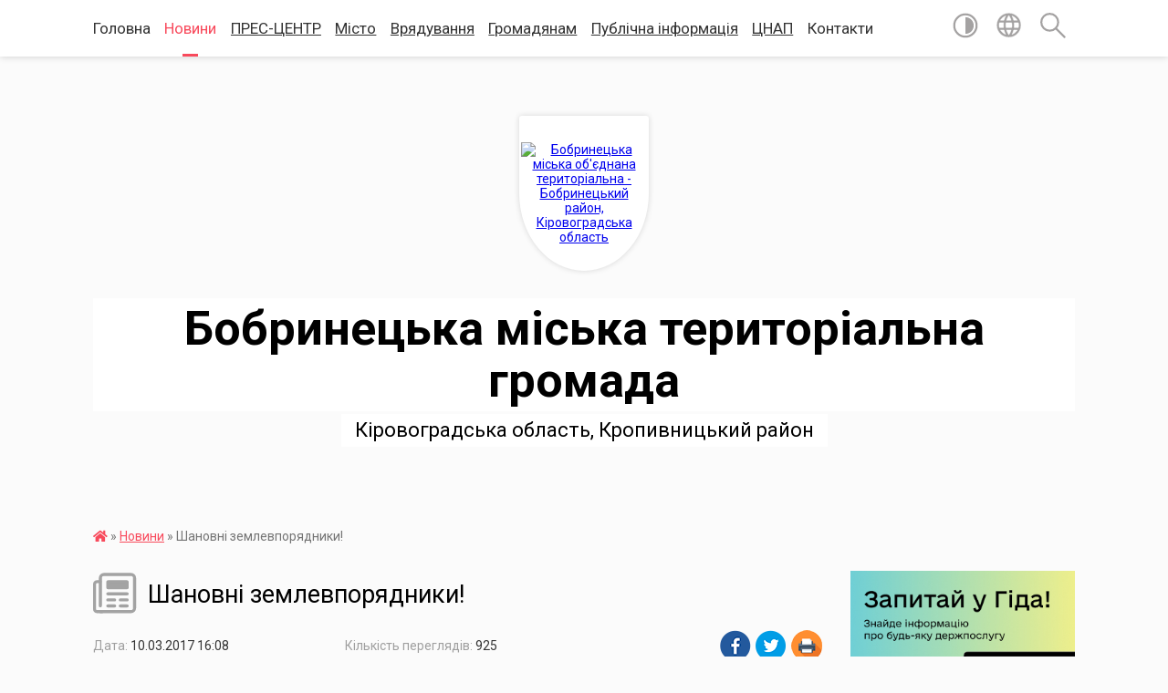

--- FILE ---
content_type: text/html; charset=UTF-8
request_url: https://bobrynecka-gromada.gov.ua/news/16-08-18-10-03-2017/
body_size: 15791
content:
<!DOCTYPE html>
<html lang="uk">
<head>
	<!--[if IE]><meta http-equiv="X-UA-Compatible" content="IE=edge"><![endif]-->
	<meta charset="utf-8">
	<meta name="viewport" content="width=device-width, initial-scale=1">
	<!--[if IE]><script>
		document.createElement('header');
		document.createElement('nav');
		document.createElement('main');
		document.createElement('section');
		document.createElement('article');
		document.createElement('aside');
		document.createElement('footer');
		document.createElement('figure');
		document.createElement('figcaption');
	</script><![endif]-->
	<title>Шановні землевпорядники! | Бобринецька міська територіальна громада</title>
	<meta name="description" content=". . Сердечно вітаю Вас з професійним святом!. . Розвиток суспільства за всіх часів був пов&amp;#39;язаний із землею, яка і тепер залишається основним засобом для існування людства і джерелом багатства громади. Все, що стосувалося цієї вічної ці">
	<meta name="keywords" content="Шановні, землевпорядники!, |, Бобринецька, міська, територіальна, громада">

	
		<meta property="og:image" content="https://rada.info/upload/users_files/04055239/3a51d132c18ba4e5c2ab411ed1e3ea96.jpg">
	<meta property="og:image:width" content="750">
	<meta property="og:image:height" content="472">
			<meta property="og:title" content="Шановні землевпорядники!">
			<meta property="og:description" content="

Сердечно вітаю Вас з професійним святом!

Розвиток суспільства за всіх часів був пов&amp;#39;язаний із землею, яка і тепер залишається основним засобом для існування людства і джерелом багатства громади. Все, що стосувалося цієї вічної цінності, що якимось чином торкалося земельних відносин, завжди перебувало в епіцентрі суспільної уваги. Виняткове значення земельне питання має і в нашому сьогоденні. Саме тому Українська держава й український народ покладають на вас, працівників землевпорядної служби, особливі надії і сподівання у вирішенні надзвичайно чутливих суспільних питань: реалізації державної політики у сфері регулювання земельних відносин, здійсненні державного контролю за раціональним використанням та охороною земель, забезпеченні заходів щодо розвитку ринку земель, організації та веденні державного земельного кадастру, землеустрою та моніторингу земель.

Недарма ця&amp;nbsp; дата співпадає з 25-ти річчям&amp;nbsp; землевпорядкувальному відділенню Бобринецького технікуму ім. В.Порика БНАУ.&amp;nbsp; Ми високо цінуємо вашу працю та професіоналізм в підготовці спеціалістів в галузі земельних відносин.

Плідна й ефективна праця землевпорядників&amp;nbsp; є запорукою потужного розвитку економіки нашої держави, піднесення добробуту громадян, формування ринкових відносин, дієвого утвердження засад земельної політики, визначеної вітчизняним законодавством.

Бажаю міцного здоров&amp;#39;я, гарного весняного настрою, благополуччя у ваших родинах, натхненної, плідної праці та нових успіхів у обраній справі.

&amp;nbsp;">
			<meta property="og:type" content="article">
	<meta property="og:url" content="https://bobrynecka-gromada.gov.ua/news/16-08-18-10-03-2017/">
		
		<link rel="apple-touch-icon" sizes="57x57" href="https://gromada.org.ua/apple-icon-57x57.png">
	<link rel="apple-touch-icon" sizes="60x60" href="https://gromada.org.ua/apple-icon-60x60.png">
	<link rel="apple-touch-icon" sizes="72x72" href="https://gromada.org.ua/apple-icon-72x72.png">
	<link rel="apple-touch-icon" sizes="76x76" href="https://gromada.org.ua/apple-icon-76x76.png">
	<link rel="apple-touch-icon" sizes="114x114" href="https://gromada.org.ua/apple-icon-114x114.png">
	<link rel="apple-touch-icon" sizes="120x120" href="https://gromada.org.ua/apple-icon-120x120.png">
	<link rel="apple-touch-icon" sizes="144x144" href="https://gromada.org.ua/apple-icon-144x144.png">
	<link rel="apple-touch-icon" sizes="152x152" href="https://gromada.org.ua/apple-icon-152x152.png">
	<link rel="apple-touch-icon" sizes="180x180" href="https://gromada.org.ua/apple-icon-180x180.png">
	<link rel="icon" type="image/png" sizes="192x192"  href="https://gromada.org.ua/android-icon-192x192.png">
	<link rel="icon" type="image/png" sizes="32x32" href="https://gromada.org.ua/favicon-32x32.png">
	<link rel="icon" type="image/png" sizes="96x96" href="https://gromada.org.ua/favicon-96x96.png">
	<link rel="icon" type="image/png" sizes="16x16" href="https://gromada.org.ua/favicon-16x16.png">
	<link rel="manifest" href="https://gromada.org.ua/manifest.json">
	<meta name="msapplication-TileColor" content="#ffffff">
	<meta name="msapplication-TileImage" content="https://gromada.org.ua/ms-icon-144x144.png">
	<meta name="theme-color" content="#ffffff">
	
	
		<meta name="robots" content="">
	
	<link href="https://fonts.googleapis.com/css?family=Merriweather:400i,700|Roboto:400,400i,700,700i&amp;subset=cyrillic-ext" rel="stylesheet">

    <link rel="preload" href="https://cdnjs.cloudflare.com/ajax/libs/font-awesome/5.9.0/css/all.min.css" as="style">
	<link rel="stylesheet" href="https://cdnjs.cloudflare.com/ajax/libs/font-awesome/5.9.0/css/all.min.css" integrity="sha512-q3eWabyZPc1XTCmF+8/LuE1ozpg5xxn7iO89yfSOd5/oKvyqLngoNGsx8jq92Y8eXJ/IRxQbEC+FGSYxtk2oiw==" crossorigin="anonymous" referrerpolicy="no-referrer" />
    
	<link rel="preload" href="//gromada.org.ua/themes/mac/css/styles_vip.css?v=2.32" as="style">
	<link rel="stylesheet" href="//gromada.org.ua/themes/mac/css/styles_vip.css?v=2.32">
	<link rel="stylesheet" href="//gromada.org.ua/themes/mac/css/177/theme_vip.css?v=1768974785">
	
		<!--[if lt IE 9]>
	<script src="https://oss.maxcdn.com/html5shiv/3.7.2/html5shiv.min.js"></script>
	<script src="https://oss.maxcdn.com/respond/1.4.2/respond.min.js"></script>
	<![endif]-->
	<!--[if gte IE 9]>
	<style type="text/css">
		.gradient { filter: none; }
	</style>
	<![endif]-->

</head>
<body class=" right">

	<a href="#top_menu" class="skip-link link" aria-label="Перейти до головного меню (Alt+1)" accesskey="1">Перейти до головного меню (Alt+1)</a>
	<a href="#left_menu" class="skip-link link" aria-label="Перейти до бічного меню (Alt+2)" accesskey="2">Перейти до бічного меню (Alt+2)</a>
    <a href="#main_content" class="skip-link link" aria-label="Перейти до головного вмісту (Alt+3)" accesskey="3">Перейти до текстового вмісту (Alt+3)</a>




	
	<section class="top_nav">
		<div class="wrap">
			<div class="row">
				<div class="grid-80">
					<nav class="main_menu" id="top_menu">
						<ul>
														<li class="">
								<a href="https://bobrynecka-gromada.gov.ua/main/">Головна</a>
																							</li>
														<li class="active">
								<a href="https://bobrynecka-gromada.gov.ua/news/">Новини</a>
																							</li>
														<li class=" has-sub">
								<a href="javascript:;"><u>ПРЕС-ЦЕНТР</u></a>
																<button onclick="return show_next_level(this);" aria-label="Показати підменю"></button>
																								<ul>
																		<li>
										<a href="https://bobrynecka-gromada.gov.ua/prescentr-13-43-40-31-01-2024/">Ми у соціальних мережах</a>
																													</li>
																		<li>
										<a href="https://bobrynecka-gromada.gov.ua/aktualna-informaciya-10-29-57-16-11-2020/">Корисна інформація для громадян</a>
																													</li>
																		<li>
										<a href="https://bobrynecka-gromada.gov.ua/informacijnij-bjuleten-bobrinecka-gromada-1529326477/">Інформаційний бюлетень "Бобринець Інформаційний"</a>
																													</li>
																		<li>
										<a href="https://bobrynecka-gromada.gov.ua/photo/">Фотогалерея</a>
																													</li>
																										</ul>
															</li>
														<li class=" has-sub">
								<a href="javascript:;"><u>Місто</u></a>
																<button onclick="return show_next_level(this);" aria-label="Показати підменю"></button>
																								<ul>
																		<li class="has-sub">
										<a href="javascript:;">Міські сервіси &#10095;</a>
																				<button onclick="return show_next_level(this);" aria-label="Показати підменю"></button>
																														<ul>
																						<li>
												<a href="https://bobrynecka-gromada.gov.ua/cherga-na-zhitlo-11-59-56-05-02-2024/">Черга на житло</a>
											</li>
																						<li>
												<a href="https://bobrynecka-gromada.gov.ua/aktualna-informaciya-14-14-35-18-06-2016/">Електронна реєстрація в ДНЗ</a>
											</li>
																																</ul>
																			</li>
																		<li>
										<a href="https://bobrynecka-gromada.gov.ua/statut-bobrineckoi-miskoi-teritorialnoi-gromadi-19-35-46-31-01-2024/">Статут Бобринецької міської територіальної громади</a>
																													</li>
																		<li>
										<a href="https://bobrynecka-gromada.gov.ua/structure/">Картка громади</a>
																													</li>
																		<li>
										<a href="https://bobrynecka-gromada.gov.ua/pasport-gromadi-20-13-16-31-01-2024/">Паспорт громади</a>
																													</li>
																		<li class="has-sub">
										<a href="javascript:;">Про Бобринець &#10095;</a>
																				<button onclick="return show_next_level(this);" aria-label="Показати підменю"></button>
																														<ul>
																						<li>
												<a href="https://bobrynecka-gromada.gov.ua/istorichna-dovidka-11-59-42-03-06-2016/">Історична довідка</a>
											</li>
																						<li>
												<a href="https://bobrynecka-gromada.gov.ua/osobistosti-bobrinechchini-14-38-17-19-01-2024/">Особистості Бобринеччини</a>
											</li>
																						<li>
												<a href="https://bobrynecka-gromada.gov.ua/istoriya-mista-09-32-47-05-02-2024/">Бобринець туристичний</a>
											</li>
																																</ul>
																			</li>
																										</ul>
															</li>
														<li class=" has-sub">
								<a href="javascript:;"><u>Врядування</u></a>
																<button onclick="return show_next_level(this);" aria-label="Показати підменю"></button>
																								<ul>
																		<li class="has-sub">
										<a href="javascript:;">Бобринецька міська рада &#10095;</a>
																				<button onclick="return show_next_level(this);" aria-label="Показати підменю"></button>
																														<ul>
																						<li>
												<a href="https://bobrynecka-gromada.gov.ua/reglament-roboti-miskoi-radi-14-57-21-31-01-2024/">Регламент роботи Бобринецької міської ради</a>
											</li>
																						<li>
												<a href="https://bobrynecka-gromada.gov.ua/struktura-bmr-11-02-26-05-02-2024/">Структура міської ради</a>
											</li>
																						<li>
												<a href="https://bobrynecka-gromada.gov.ua/miskij-gologova-16-36-13-31-01-2024/">Міський голова</a>
											</li>
																						<li>
												<a href="https://bobrynecka-gromada.gov.ua/zastupniki-16-36-24-31-01-2024/">Заступники</a>
											</li>
																						<li>
												<a href="https://bobrynecka-gromada.gov.ua/deputatskij-korpus-08-53-53-24-03-2022/">Депутатський корпус</a>
											</li>
																						<li>
												<a href="https://bobrynecka-gromada.gov.ua/reglament-roboti-vikonavchogo-komitetu-19-40-53-31-01-2024/">Регламент роботи виконавчого комітету</a>
											</li>
																						<li>
												<a href="https://bobrynecka-gromada.gov.ua/vikonavchij-komitet-13-40-10-31-01-2024/">Виконавчий комітет</a>
											</li>
																						<li>
												<a href="https://bobrynecka-gromada.gov.ua/komunalni-pidpriemstva-zakladi-ta-ustanovi-11-05-29-05-02-2024/">Комунальні підприємства, заклади та установи</a>
											</li>
																						<li>
												<a href="https://bobrynecka-gromada.gov.ua/robota-ta-stazhuvannya-11-06-03-05-02-2024/">Робота та стажування</a>
											</li>
																																</ul>
																			</li>
																		<li>
										<a href="https://bobrynecka-gromada.gov.ua/dokumenti-bmr-11-06-53-05-02-2024/">Документи міської ради</a>
																													</li>
																		<li class="has-sub">
										<a href="javascript:;">Економічна діяльність &#10095;</a>
																				<button onclick="return show_next_level(this);" aria-label="Показати підменю"></button>
																														<ul>
																						<li>
												<a href="https://bobrynecka-gromada.gov.ua/ekonomika-investicii-ta-torgivlya-08-48-35-21-02-2017/">СТРАТЕГІЧНО ЕКОЛОГІЧНА ОЦІНКА</a>
											</li>
																						<li>
												<a href="https://bobrynecka-gromada.gov.ua/sfera-intelektualnoi-vlasnosti-08-45-19-02-11-2017/">Сфера інтелектуальної власності</a>
											</li>
																						<li>
												<a href="https://bobrynecka-gromada.gov.ua/derzhavna-pidtrimka-silskogo-gospodarstva-1522066432/">Підтримка підприємництва</a>
											</li>
																						<li>
												<a href="https://bobrynecka-gromada.gov.ua/yak-oformiti-licenziju-dlya-zberigannya-palnogo-11-40-11-31-01-2020/">Як оформити ліцензію для зберігання пального</a>
											</li>
																						<li>
												<a href="https://bobrynecka-gromada.gov.ua/ekonomika-13-18-58-21-02-2017/">Стратегічні документи</a>
											</li>
																						<li>
												<a href="https://bobrynecka-gromada.gov.ua/strategichno-ekologichna-ocinka-16-17-12-01-12-2021/">Стратегічна екологічна оцінка</a>
											</li>
																																</ul>
																			</li>
																		<li>
										<a href="https://bobrynecka-gromada.gov.ua/gromadskij-bjudzhet-09-18-58-03-03-2018/">Громадський бюджет</a>
																													</li>
																		<li class="has-sub">
										<a href="javascript:;">Міста-побратими &#10095;</a>
																				<button onclick="return show_next_level(this);" aria-label="Показати підменю"></button>
																														<ul>
																						<li>
												<a href="https://bobrynecka-gromada.gov.ua/madona-latviya-10-46-00-30-01-2024/">Мадона (Латвія)</a>
											</li>
																																</ul>
																			</li>
																		<li>
										<a href="https://bobrynecka-gromada.gov.ua/vidomosti-pro-stan-prohodzhennya-perevirki-peredbachenoi-zakonom-ukraini-pro-ochischennya-vladi-13-46-26-24-06-2016/">Очищення влади</a>
																													</li>
																		<li class="has-sub">
										<a href="https://bobrynecka-gromada.gov.ua/zvernennya-gromadyan-11-57-41-06-02-2024/">Звернення громадян</a>
																				<button onclick="return show_next_level(this);" aria-label="Показати підменю"></button>
																														<ul>
																						<li>
												<a href="https://bobrynecka-gromada.gov.ua/dovidka-pro-stan-roboti-iz-zvernennyami-gromadyanscho-nadijshli-do-bobrineckoi-miskoi-radi-za-2016-rik-16-15-41-31-01-2017/">Довідка про стан  роботи із зверненнями громадян, що надійшли до  Бобринецької міської ради</a>
											</li>
																																</ul>
																			</li>
																										</ul>
															</li>
														<li class=" has-sub">
								<a href="javascript:;"><u>Громадянам</u></a>
																<button onclick="return show_next_level(this);" aria-label="Показати підменю"></button>
																								<ul>
																		<li class="has-sub">
										<a href="javascript:;">&#128737; Цивільний захист &#10095;</a>
																				<button onclick="return show_next_level(this);" aria-label="Показати підменю"></button>
																														<ul>
																						<li>
												<a href="https://bobrynecka-gromada.gov.ua/civilnij-zahist-10-09-13-05-01-2022/">Абетка безпеки</a>
											</li>
																						<li>
												<a href="https://bobrynecka-gromada.gov.ua/perelik-zahisnih-sporud-civilnogo-zahistu-na-teritorii-bobrineckoi-miskoi-teritorialnoi-gromadi-13-14-01-24-02-2022/">Захисні споруди</a>
											</li>
																						<li>
												<a href="https://bobrynecka-gromada.gov.ua/punkti-nezlamnosti-15-20-27-11-04-2024/">Пункти незламності</a>
											</li>
																						<li>
												<a href="https://bobrynecka-gromada.gov.ua/opovischennya-ta-informuvannya-10-40-19-19-04-2024/">Оповіщення та інформування</a>
											</li>
																																</ul>
																			</li>
																		<li class="has-sub">
										<a href="javascript:;">&#127968 Послуги, договори та тарифи &#10095;</a>
																				<button onclick="return show_next_level(this);" aria-label="Показати підменю"></button>
																														<ul>
																						<li>
												<a href="https://bobrynecka-gromada.gov.ua/kp-komunalnik-15-14-39-02-06-2021/">Тарифи та послуги КП "Комунальник"</a>
											</li>
																						<li>
												<a href="https://bobrynecka-gromada.gov.ua/kp-miskvodokanal-15-15-14-02-06-2021/">Тарифи та послуги КП "Міськводоканал"</a>
											</li>
																						<li>
												<a href="https://bobrynecka-gromada.gov.ua/ku-teritorialnij-centr-socialnogo-obslugovuvannya-nadannya-socialnih-poslug-15-18-40-02-06-2021/">КУ "Територіальний центр соціального обслуговування (надання соціальних послуг)"</a>
											</li>
																						<li>
												<a href="https://bobrynecka-gromada.gov.ua/knp-bobrinecka-likarnya-15-20-19-02-06-2021/">Тарифи та послуги КНП "Бобринецька лікарня"</a>
											</li>
																																</ul>
																			</li>
																		<li class="has-sub">
										<a href="https://bobrynecka-gromada.gov.ua/miski-programi-12-17-02-03-06-2016/">Соціальні захист та охорона здоров'я &#10095;</a>
																				<button onclick="return show_next_level(this);" aria-label="Показати підменю"></button>
																														<ul>
																						<li>
												<a href="https://bobrynecka-gromada.gov.ua/zahist-gromadyan-pid-chas-vijni-14-31-40-17-01-2024/">Захист громадян під час війни</a>
											</li>
																						<li>
												<a href="https://bobrynecka-gromada.gov.ua/materinstvo-ta-ditinstvo-14-32-49-17-01-2024/">Материнство та дитинство</a>
											</li>
																						<li>
												<a href="https://bobrynecka-gromada.gov.ua/osobi-z-invalidnistju-14-33-39-17-01-2024/">Особи з інвалідністю</a>
											</li>
																						<li>
												<a href="https://bobrynecka-gromada.gov.ua/pensijne-zabezpechennya-14-34-30-17-01-2024/">Пенсійне забезпечення</a>
											</li>
																						<li>
												<a href="https://bobrynecka-gromada.gov.ua/pracevlashtuvannya-14-35-27-17-01-2024/">Працевлаштування</a>
											</li>
																						<li>
												<a href="https://bobrynecka-gromada.gov.ua/socialni-dopomogi-ta-poslugi-14-36-07-17-01-2024/">Соціальні допомоги та послуги</a>
											</li>
																						<li>
												<a href="https://bobrynecka-gromada.gov.ua/vidilennya-odnorazovoi-materialnoi-dopomogi-10-28-08-03-06-2021/">Виділення одноразової матеріальної допомоги</a>
											</li>
																						<li>
												<a href="https://bobrynecka-gromada.gov.ua/subsidiya-14-37-26-17-01-2024/">СУБСИДІЯ</a>
											</li>
																						<li>
												<a href="https://bobrynecka-gromada.gov.ua/usinovlennya-opika-ta-pikluvannya-14-38-57-17-01-2024/">Усиновлення, опіка та піклування</a>
											</li>
																						<li>
												<a href="https://bobrynecka-gromada.gov.ua/osobi-yaki-postrazhdali-vid-chornobilskoi-aes-14-39-30-17-01-2024/">Особи, які постраждали від Чорнобильської АЕС</a>
											</li>
																						<li>
												<a href="https://bobrynecka-gromada.gov.ua/veteranam-ta-uchasnikam-bojovih-dij-14-42-01-17-01-2024/">Ветеранам та учасникам бойових дій</a>
											</li>
																																</ul>
																			</li>
																		<li>
										<a href="https://bobrynecka-gromada.gov.ua/vijskovosluzhbovcyam-ta-veteranam-zsu-09-26-04-21-12-2023/">Військовим, ветеранам та їхнім родинам</a>
																													</li>
																		<li>
										<a href="https://bobrynecka-gromada.gov.ua/vnutrishno-peremischenim-osobam-vpo-17-02-33-05-02-2024/">Внутрішньо переміщеним особам (ВПО)</a>
																													</li>
																		<li>
										<a href="https://bobrynecka-gromada.gov.ua/pravova-dopomoga-14-34-52-18-05-2021/">Правнича допомога</a>
																													</li>
																		<li>
										<a href="https://bobrynecka-gromada.gov.ua/zapobigannya-proyavam-korupcii-12-19-31-03-06-2016/">Запобігання проявам корупції</a>
																													</li>
																		<li>
										<a href="https://bobrynecka-gromada.gov.ua/gromadski-obgovorennya-11-05-01-17-04-2023/">Громадські обговорення</a>
																													</li>
																		<li class="has-sub">
										<a href="javascript:;">Безбар'єрність &#10095;</a>
																				<button onclick="return show_next_level(this);" aria-label="Показати підменю"></button>
																														<ul>
																						<li>
												<a href="https://bobrynecka-gromada.gov.ua/bezbarernist-15-21-19-15-09-2021/">Все про безбар'єрність</a>
											</li>
																						<li>
												<a href="https://bobrynecka-gromada.gov.ua/dovidnik-bezbar’ernosti-13-41-55-11-07-2024/">Довідник безбар’єрності</a>
											</li>
																						<li>
												<a href="https://bobrynecka-gromada.gov.ua/normativni-dokumenti-14-31-02-26-09-2023/">Нормативні документи</a>
											</li>
																						<li>
												<a href="https://bobrynecka-gromada.gov.ua/mapa-bezbarernosti-mbobrinec-11-54-23-13-08-2024/">Мапа безбар'єрності м.Бобринець</a>
											</li>
																						<li>
												<a href="https://bobrynecka-gromada.gov.ua/ekonomichna-bezbraernist-19-19-42-16-09-2024/">Економічна безбр'єрність</a>
											</li>
																																</ul>
																			</li>
																		<li>
										<a href="https://bobrynecka-gromada.gov.ua/novi-nazvi-vulic-15-40-38-31-01-2024/">Перейменовані вулиці</a>
																													</li>
																		<li>
										<a href="https://bobrynecka-gromada.gov.ua/policjejskij-oficer-gromadi-13-49-09-05-08-2025/">Офіцери громади</a>
																													</li>
																										</ul>
															</li>
														<li class=" has-sub">
								<a href="https://bobrynecka-gromada.gov.ua/publichna-informaciya-13-48-12-31-01-2024/"><u>Публічна інформація</u></a>
																<button onclick="return show_next_level(this);" aria-label="Показати підменю"></button>
																								<ul>
																		<li>
										<a href="https://bobrynecka-gromada.gov.ua/genderni-pitannya-16-43-39-19-05-2020/">Гендерна політика</a>
																													</li>
																		<li>
										<a href="https://bobrynecka-gromada.gov.ua/blagodijni-vneski-granti-ta-darunki-15-35-21-22-10-2020/">Благодійні внески, гранти та дарунки</a>
																													</li>
																		<li class="has-sub">
										<a href="javascript:;">Корисна інформація &#10095;</a>
																				<button onclick="return show_next_level(this);" aria-label="Показати підменю"></button>
																														<ul>
																						<li>
												<a href="https://bobrynecka-gromada.gov.ua/evroatlantichna-integraciya-14-08-13-13-08-2019/">Євроатлантична інтеграція</a>
											</li>
																						<li>
												<a href="https://bobrynecka-gromada.gov.ua/evropejska-integraciya-14-19-23-13-08-2019/">Європейська інтеграція</a>
											</li>
																																</ul>
																			</li>
																		<li>
										<a href="https://bobrynecka-gromada.gov.ua/mobilizacijna-robota-09-28-57-24-02-2023/">Мобілізаційна робота</a>
																													</li>
																										</ul>
															</li>
														<li class=" has-sub">
								<a href="javascript:;"><u>ЦНАП</u></a>
																<button onclick="return show_next_level(this);" aria-label="Показати підменю"></button>
																								<ul>
																		<li>
										<a href="https://bobrynecka-gromada.gov.ua/novini-ogoloshennya-14-52-19-29-07-2020/">Новини, оголошення</a>
																													</li>
																		<li>
										<a href="https://bobrynecka-gromada.gov.ua/administrativni-poslugi-yaki-nadajutsya-u-cnap-14-52-00-29-07-2020/">Адміністративні послуги, які надаються у ЦНАП</a>
																													</li>
																		<li>
										<a href="https://bobrynecka-gromada.gov.ua/normativni-dokumenti-14-49-55-29-07-2020/">Нормативні документи</a>
																													</li>
																		<li>
										<a href="https://bobrynecka-gromada.gov.ua/aktualna-informaciya-14-52-38-29-07-2020/">Актуальна інформація</a>
																													</li>
																		<li>
										<a href="https://bobrynecka-gromada.gov.ua/pro-cnap-14-48-10-29-07-2020/">Про Центр надання адміністративних послуг</a>
																													</li>
																		<li>
										<a href="https://bobrynecka-gromada.gov.ua/kontakti-14-48-30-29-07-2020/">Контакти</a>
																													</li>
																										</ul>
															</li>
														<li class="">
								<a href="https://bobrynecka-gromada.gov.ua/feedback/">Контакти</a>
																							</li>
													</ul>
					</nav>
					&nbsp;
					<button class="menu-button" id="open-button"><i class="fas fa-bars"></i> Меню сайту</button>
				</div>
				<div class="grid-20">
					<nav class="special_menu">
						<ul>
															<li class="alt_link"><a href="#" title="Версія для людей з вадами зору" onclick="return set_special('cc4ff8c70f461abba0df152768987f62c7a2e17a');"><img class="svg ico" src="//gromada.org.ua/themes/mac/img/ico/contrast_ico.svg"></a></li>
								<li class="translate_link"><a href="#" class="show_translate" title="Відкрити перекладач"><img class="svg ico" src="//gromada.org.ua/themes/mac/img/ico/world_ico.svg"></a></li>
								<li><a href="#" class="show_search" title="Відкрити поле для пошуку"><img class="svg ico" src="//gromada.org.ua/themes/mac/img/ico/search_ico.svg"></a></li>
													</ul>
					</nav>
					<form action="https://bobrynecka-gromada.gov.ua/search/" class="search_form">
						<input type="text" name="q" value="" placeholder="Пошук..." aria-label="Введіть пошукову фразу" required>
						<button type="submit" name="search" value="y" aria-label="Здійснити пошук"><i class="fa fa-search"></i></button>
					</form>
					<div class="translate_block">
						<div id="google_translate_element"></div>
					</div>
				</div>
				<div class="clearfix"></div>
			</div>
		</div>
	</section>

	<header>
		<div class="wrap">
			<div class="logo">
				<a href="https://bobrynecka-gromada.gov.ua/" id="logo" class="form_1">
					<img src="https://rada.info/upload/users_files/04055239/gerb/C_oEE_PNG_1.png" alt="Бобринецька міська об'єднана територіальна - Бобринецький район, Кіровоградська область">
				</a>
			</div>
			<div class="title">
				<div class="slogan_1">Бобринецька міська територіальна громада</div><br>
				<div class="slogan_2">Кіровоградська область, Кропивницький район</div>
			</div>
		</div>
	</header>

	<div class="wrap">
				
		<section class="bread_crumbs">
		<div xmlns:v="http://rdf.data-vocabulary.org/#"><a href="https://bobrynecka-gromada.gov.ua/" title="Головна сторінка"><i class="fas fa-home"></i></a> &raquo; <a href="https://bobrynecka-gromada.gov.ua/news/" aria-current="page">Новини</a>  &raquo; <span>Шановні землевпорядники!</span></div>
	</section>
	
	<section class="center_block">
		<div class="row">
			<div class="grid-25 fr">
				<aside>
				
										<div class="diia_guide">
						<a href="https://guide.diia.gov.ua/" rel="nofollow" target="_blank"><img src="https://gromada.org.ua/upload/diia_guide.jpg" alt="Гуд державних послуг - банер"></a>
					</div>
									
					<div class="sidebar_title" id="left_menu">
						<img class="svg ico" src="//gromada.org.ua/themes/mac/img/ico/navigation_ico.svg"> Навігація
					</div>
					
					<nav class="sidebar_menu">
						<ul>
														<li class=" has-sub">
								<a href="https://bobrynecka-gromada.gov.ua/docs/">Офіційні документи</a>
																<button onclick="return show_next_level(this);" aria-label="Показати підменю"></button>
																								<ul>
																		<li class="">
										<a href="https://bobrynecka-gromada.gov.ua/perelik-rishen-bobrineckoi-miskoi-radi-somogo-sklikannya-16-12-18-25-02-2020/">Перелік рішень Бобринецької міської ради</a>
																													</li>
																		<li class="">
										<a href="https://bobrynecka-gromada.gov.ua/zviti-miskogo-golovi-17-34-22-08-02-2022/">Звіти міського голови</a>
																													</li>
																		<li class="">
										<a href="https://bobrynecka-gromada.gov.ua/videozapisi-plenarnih-zasidan-sesii-ta-deputatskih-komisij-16-26-07-04-09-2024/">Відеозаписи пленарних засідань сесії та депутатських комісій</a>
																													</li>
																										</ul>
															</li>
														<li class=" has-sub">
								<a href="https://bobrynecka-gromada.gov.ua/bjudzhet-gromadi-09-02-03-04-02-2021/">Фінансові ресурси</a>
																<button onclick="return show_next_level(this);" aria-label="Показати підменю"></button>
																								<ul>
																		<li class="">
										<a href="https://bobrynecka-gromada.gov.ua/prognoz-bjudzhetu-16-51-28-01-07-2021/">Прогноз бюджету</a>
																													</li>
																		<li class="">
										<a href="https://bobrynecka-gromada.gov.ua/bjudzhetni-zapiti-09-03-25-04-02-2021/">Бюджетні запити</a>
																													</li>
																		<li class="">
										<a href="https://bobrynecka-gromada.gov.ua/bjudzhet-gromadi-09-05-05-04-02-2021/">Бюджет громади</a>
																													</li>
																		<li class="">
										<a href="https://bobrynecka-gromada.gov.ua/pasporti-bjudzhetnih-program-09-05-45-04-02-2021/">Паспорти бюджетних програм</a>
																													</li>
																		<li class="">
										<a href="https://bobrynecka-gromada.gov.ua/finansova-ta-bjudzhetna-zvitnist-14-10-49-02-08-2021/">Фінансова та бюджетна звітність</a>
																													</li>
																		<li class="">
										<a href="https://bobrynecka-gromada.gov.ua/zviti-pro-vikonannya-pasportiv-bjudzhetnih-program-09-06-18-04-02-2021/">Звіти про виконання паспортів бюджетних програм</a>
																													</li>
																		<li class="">
										<a href="https://bobrynecka-gromada.gov.ua/vikonannya-bjudzhetu-gromadi-09-06-37-04-02-2021/">Виконання бюджету громади</a>
																													</li>
																		<li class="">
										<a href="https://bobrynecka-gromada.gov.ua/rezultati-ocinki-efektivnosti-bjudzhetnih-program-13-41-31-02-03-2021/">Результати оцінки ефективності бюджетних програм</a>
																													</li>
																		<li class="">
										<a href="https://bobrynecka-gromada.gov.ua/arhiv-09-07-03-04-02-2021/">Архів</a>
																													</li>
																		<li class="">
										<a href="https://bobrynecka-gromada.gov.ua/novi-bjudzhetni-rahunki-09-30-54-25-01-2021/">Нові бюджетні рахунки</a>
																													</li>
																		<li class="">
										<a href="https://bobrynecka-gromada.gov.ua/informaciya-pro-vikonannya-bjudzhetnih-program-za-2020-rik-14-47-52-09-03-2021/">Інформація про виконання бюджетних програм</a>
																													</li>
																										</ul>
															</li>
														<li class=" has-sub">
								<a href="https://bobrynecka-gromada.gov.ua/vikonavchi-organi-miskoi-radi-22-57-10-31-01-2024/">Виконавчі органи міської ради</a>
																<button onclick="return show_next_level(this);" aria-label="Показати підменю"></button>
																								<ul>
																		<li class=" has-sub">
										<a href="https://bobrynecka-gromada.gov.ua/viddil-osviti-kulturi-molodi-ta-sportu-17-07-01-03-02-2021/">Відділ освіти, молоді та спорту</a>
																				<button onclick="return show_next_level(this);" aria-label="Показати підменю"></button>
																														<ul>
																						<li><a href="https://bobrynecka-gromada.gov.ua/ogoloshennya-konkursu-15-40-56-14-04-2021/">Оголошення</a></li>
																						<li><a href="https://bobrynecka-gromada.gov.ua/nacionalno-patriotichne-vihovannya-15-10-07-10-01-2022/">Національно-патріотичне виховання</a></li>
																						<li><a href="https://bobrynecka-gromada.gov.ua/atestaciya-kerivnikiv-tapedagogiv-10-23-46-17-09-2025/">Атестація керівників тапедагогів</a></li>
																						<li><a href="https://bobrynecka-gromada.gov.ua/konkurs-17-07-46-03-02-2021/">Конкурс</a></li>
																						<li><a href="https://bobrynecka-gromada.gov.ua/ugodi-08-26-42-02-04-2021/">Угоди</a></li>
																																</ul>
																			</li>
																		<li class=" has-sub">
										<a href="https://bobrynecka-gromada.gov.ua/mistobuduvannya-ta-arhitektura-10-55-19-26-01-2023/">Містобудування та архітектура</a>
																				<button onclick="return show_next_level(this);" aria-label="Показати підменю"></button>
																														<ul>
																						<li><a href="https://bobrynecka-gromada.gov.ua/dogovir-pro-nadannya-poslug-z-upravlinnya-budinkom-sporudoju-zhitlovim-kompleksom-abo-kompleksom-budinkiv-i-sporud-14-34-25-31-10-2016/">Договір про надання послуг з управління будинком, спорудою, житловим комплексом або комплексом будинків і споруд</a></li>
																																</ul>
																			</li>
																		<li class=" has-sub">
										<a href="https://bobrynecka-gromada.gov.ua/zhitlovokomunalne-gospodarstvo-16-44-39-06-02-2018/">Житлово-комунальне господарство</a>
																				<button onclick="return show_next_level(this);" aria-label="Показати підменю"></button>
																														<ul>
																						<li><a href="https://bobrynecka-gromada.gov.ua/informaciya-pro-dostupnist-ob’ektiv-zhitlovogo-ta-gromadskogo-priznachennya-dlya-osib-z-invalidnistju-na-teritorii-bobrineckoi-miskoi-radi-17-01-53-06/">Інформація про доступність об’єктів житлового та громадського призначення для осіб з інвалідністю на території Бобринецької міської ради</a></li>
																						<li><a href="https://bobrynecka-gromada.gov.ua/programi-pidtrimki-energomodernizacii-bagatokvartirnih-budinkiv-energodim-10-50-41-18-02-2021/">Програми підтримки енергомодернізації багатоквартирних будинків "Енергодім"</a></li>
																						<li><a href="https://bobrynecka-gromada.gov.ua/cherga-na-zhitlo-10-55-37-18-02-2021/">Черга на житло</a></li>
																						<li><a href="https://bobrynecka-gromada.gov.ua/konkursi-iz-nadannya-poslug-09-33-23-10-02-2021/">Конкурси із надання послуг</a></li>
																						<li><a href="https://bobrynecka-gromada.gov.ua/rezultati-prob-necentralizovanogo-vodopostachannya-11-39-09-03-04-2023/">Результати проб нецентралізованого водопостачання</a></li>
																																</ul>
																			</li>
																		<li class="">
										<a href="https://bobrynecka-gromada.gov.ua/sluzhba-u-spravah-ditej-bobrineckoi-miskoi-radi-11-14-41-08-04-2024/">Служба у справах дітей</a>
																													</li>
																										</ul>
															</li>
														<li class="">
								<a href="https://bobrynecka-gromada.gov.ua/reestr-galuzevih-mizhgaluzevih-teritorialnih-ugod-kolektivnih-dogovoriv-zmin-i-dopovnen-do-nih-15-43-22-09-04-2021/">Реєстр галузевих (міжгалузевих), територіальних угод, колективних договорів, змін і доповнень до них</a>
																							</li>
														<li class="">
								<a href="https://bobrynecka-gromada.gov.ua/molodizhna-rada-15-22-53-28-12-2021/">Молодіжна рада</a>
																							</li>
														<li class="">
								<a href="https://bobrynecka-gromada.gov.ua/rada-vpo-10-49-54-03-10-2023/">Рада ВПО</a>
																							</li>
														<li class=" has-sub">
								<a href="https://bobrynecka-gromada.gov.ua/tender-12-17-37-03-06-2016/">Публічні закупівлі</a>
																<button onclick="return show_next_level(this);" aria-label="Показати підменю"></button>
																								<ul>
																		<li class="">
										<a href="https://bobrynecka-gromada.gov.ua/knp-bobrinecka-likarnya-13-59-18-11-05-2021/">КНП "Бобринецька лікарня"</a>
																													</li>
																		<li class="">
										<a href="https://bobrynecka-gromada.gov.ua/mkp-miskvodokanal-16-47-33-11-05-2021/">МКП "Міськводоканал"</a>
																													</li>
																		<li class="">
										<a href="https://bobrynecka-gromada.gov.ua/publichni-zakupivli-14-12-25-04-02-2021/">Відділ освіти, молоді та спорту</a>
																													</li>
																		<li class="">
										<a href="https://bobrynecka-gromada.gov.ua/bobrinecka-miska-rada-09-16-56-19-02-2025/">Бобринецька міська рада</a>
																													</li>
																		<li class="">
										<a href="https://bobrynecka-gromada.gov.ua/sk-olimpiec-11-09-33-07-04-2025/">СК "Олімпієць"</a>
																													</li>
																										</ul>
															</li>
														<li class="">
								<a href="https://bobrynecka-gromada.gov.ua/publichni-investicii-13-30-32-05-11-2025/">Публічні інвестиції</a>
																							</li>
														<li class=" has-sub">
								<a href="https://bobrynecka-gromada.gov.ua/regulyatorna-diyalnist-14-10-07-12-03-2025/">Регуляторна діяльність</a>
																<button onclick="return show_next_level(this);" aria-label="Показати підменю"></button>
																								<ul>
																		<li class="">
										<a href="https://bobrynecka-gromada.gov.ua/regulyatorni-akti-14-12-10-12-03-2025/">Регуляторні акти</a>
																													</li>
																		<li class="">
										<a href="https://bobrynecka-gromada.gov.ua/vidstezhennya-rezultativnosti-regulyatornih-aktiv-14-10-44-12-03-2025/">Відстеження результативності регуляторних актів</a>
																													</li>
																		<li class="">
										<a href="https://bobrynecka-gromada.gov.ua/analiz-regulyatornogo-vplivu-14-10-32-12-03-2025/">Аналіз регуляторного впливу</a>
																													</li>
																		<li class="">
										<a href="https://bobrynecka-gromada.gov.ua/ekspertni-visnovki-14-10-56-12-03-2025/">Експертні висновки</a>
																													</li>
																		<li class="">
										<a href="https://bobrynecka-gromada.gov.ua/proekti-regulyatornih-aktiv-14-14-54-12-03-2025/">Проєкти регуляторних актів</a>
																													</li>
																		<li class="">
										<a href="https://bobrynecka-gromada.gov.ua/plan-diyalnosti-z-pidgotovki-regulyatornih-aktiv-14-11-10-12-03-2025/">План діяльності з підготовки регуляторних актів</a>
																													</li>
																		<li class="">
										<a href="https://bobrynecka-gromada.gov.ua/zvit-miskogo-golovi-schodo-zdijsnennya-derzhavnoi-regulyatornoi-politiki-14-14-36-12-03-2025/">Звіт міського голови щодо здійснення державної регуляторної політики</a>
																													</li>
																		<li class="">
										<a href="https://bobrynecka-gromada.gov.ua/zakladu-13-27-41-12-09-2025/">Перелік Податкових агентів зі справляння туристичного збору на території Бобринецької міської територіальної громади</a>
																													</li>
																										</ul>
															</li>
														<li class="">
								<a href="https://bobrynecka-gromada.gov.ua/informuvannya-pidpriemstv-ta-gromadyan-schodo-pitan-vijskovogo-obliku-14-42-11-09-12-2025/">Інформування Підприємств та громадян щодо питань військового обліку</a>
																							</li>
													</ul>
						
												
					</nav>

											<div class="sidebar_title"><img class="svg ico" src="//gromada.org.ua/themes/mac/img/ico/petition_ico.svg"> Публічні закупівлі</div>	
<div class="petition_block">

		<p><a href="https://bobrynecka-gromada.gov.ua/prozorro/" title="Прозорро - публічні закупівлі"><img src="//gromada.org.ua/themes/mac/img/prozorro_logo.png?v=2025" alt="Банер Прозорро"></a></p>
	
	
	
</div>									
											<div class="sidebar_title"><img class="svg ico" src="//gromada.org.ua/themes/mac/img/ico/petition_ico.svg"> Особистий кабінет користувача</div>

<div class="petition_block">

		<div class="alert alert-warning">
		Ви не авторизовані. Для того, щоб мати змогу створювати або підтримувати петиції<br>
		<a href="#auth_petition" class="open-popup add_petition btn btn-yellow btn-small btn-block" style="margin-top: 10px;"><i class="fa fa-user"></i> авторизуйтесь</a>
	</div>
		
			<h2 style="margin: 30px 0;">Система петицій</h2>
		
					<div class="none_petition">Немає петицій, за які можна голосувати</div>
							<p style="margin-bottom: 10px;"><a href="https://bobrynecka-gromada.gov.ua/all_petitions/" class="btn btn-grey btn-small btn-block"><i class="fas fa-clipboard-list"></i> Всі петиції (2)</a></p>
				
		
	
</div>
					
					
					
					
										<div id="banner_block">

						<p style="text-align:center"><a rel="nofollow" href="https://ukraine.ua"><img alt="Фото без опису"  src="https://rada.info/upload/users_files/04055239/97bf7c0c28fa00057b0f8a58002573fb.png" style="width: 250px; height: 94px;" /></a></p>

<p style="text-align:center"><a rel="nofollow" href="http://www.president.gov.ua/"><img alt="ПРЕЗИДЕНТ УКРАЇНИ" src="https://gromada.info/upload/images/banner_prezident_262.png" style="height:63px; margin-bottom:2px; width:262px" /></a></p>

<p style="text-align:center"><a rel="nofollow" href="http://decentralization.gov.ua/"><img alt="Фото без опису"  src="https://rada.info/upload/users_files/04055239/6f18cf993e5f9030dbb489b816cdf2a9.png" style="height:63px; width:286px" /></a></p>

<p style="text-align:center"><a rel="nofollow" href="http://www.minregion.gov.ua/decentralization/"><img alt="Фото без опису"  src="https://rada.info/upload/users_files/04055239/2dd8a919bac57569c148e3ea754a97d4.png" style="height:63px; width:286px" /></a></p>

<p style="text-align:center">&nbsp;</p>

<p style="text-align:center"><a rel="nofollow" href="http://ammu.com.ua/ammu"><img alt="Фото без опису"  src="https://rada.info/upload/users_files/04055239/f54545eb371c02030ca3021e2cfc5fe7.png" style="height: 286px; width: 286px;" /></a></p>

<p style="text-align:center"><a rel="nofollow" href="https://www.auc.org.ua"><img alt="Фото без опису"  src="https://rada.info/upload/users_files/04055239/149d605c9ee71be568daf765b943d86f.png" style="width: 211px; height: 239px;" /></a></p>

<p style="text-align:center"><a rel="nofollow" href="http://openeurope.in.ua/"><img alt="Фото без опису"  src="https://rada.info/upload/users_files/04055239/987d590011174c7e9a1618d78b160c33.png" style="height:159px; width:288px" /></a></p>

<p style="text-align:center"><a rel="nofollow" href="https://bobrynecka-gromada.gov.ua/viddil-reestracii-miskoi-radi-1532070497/"><img alt="Фото без опису"  src="https://rada.info/upload/users_files/04055239/a1b44324533ca5629a501d4bbd35fed4.jpg" style="width: 286px; height: 286px;" /></a></p>

<p style="text-align:center"><a rel="nofollow" href="https://docs.google.com/forms/d/e/1FAIpQLSfL8QhHNPN8_c0PGvWxei3bI8ss0o7xXrIS3JgjAWr5Di6Bhg/viewform?usp=sf_link"><img alt="Фото без опису"  src="https://rada.info/upload/users_files/04055239/df28f358f1f311d809ec61287ef83a75.jpg" style="width: 288px; height: 158px;" /></a></p>

<p style="text-align:center"><a rel="nofollow" href="https://auc.org.ua/"><img alt="Фото без опису"  src="https://rada.info/upload/users_files/04055239/2dc4deb700eda77070db3cfa2cc4493f.jpg" style="width: 300px; height: 132px;" /></a></p>

<p style="text-align:center"><a rel="nofollow" href="http://invest.kr-admin.gov.ua/index.php/uk/"><img alt="Фото без опису"  src="https://rada.info/upload/users_files/04055239/e4b1fbc684862d4b184185f54876a06e.png" style="height: 48px; width: 286px;" /></a></p>

<p style="text-align:center"><a rel="nofollow" href="http://www.geo.gov.ua/investicijnij-atlas-nadrokoristuvacha/"><img alt="Фото без опису"  src="https://rada.info/upload/users_files/04055239/76134a25e6dc46c66734332c4641c065.jpg" style="width: 286px; height: 122px;" /></a></p>

<p style="text-align:center"><a rel="nofollow" href="https://covid19.com.ua/"><img alt="Фото без опису"  src="https://rada.info/upload/users_files/04055239/9fa821738eb0520a7bb0538f96114f32.jpg" style="width: 286px; height: 145px;" /></a></p>

<p style="text-align:center"><a rel="nofollow" href="https://nszu.gov.ua/"><img alt="Фото без опису"  src="https://rada.info/upload/users_files/04055239/0688bfb49a9a6c28b1bbb2e996a6cdd6.jpg" style="width: 286px; height: 199px;" /></a></p>

<p style="text-align:center"><a data-safe-proxy-url="https://secureurl.fwdcdn.com/linkfilter/9bnwkVKLueu_MWdlSAL7jRBZUbI/aHR0cDovL3d3dy5tb3ouZ292LnVhL3VhL3BvcnRhbC9kbl8yMDE3MDMyNV8zMjUuaHRtbA?lang=uk&amp;hue=S2RwR0tXb1BvdldFalloZXhES0huTm05MU1KQWhGSWtmdFYwZWlBTFIxTTg5dWU0Q1E9PQ&amp;sat=ZG9zSU5UcFk5TDdkME4wYWgwdkR4SnFpaXBYS0U3cFAtS0FtT0RKbGdXWi1SMTlz" rel="nofollow" href="https://www.ukragroexpo.com/" target="_blank"><img alt="Фото без опису"  src="https://rada.info/upload/users_files/04055239/5829b17efff817fafbef1560a7713d0a.jpg" style="width: 286px; height: 135px;" /></a></p>

<p style="text-align:center"><a rel="nofollow" href="https://legalaid.gov.ua/kliyentam/pro-bezoplatnu-pravovu-dopomogu-bpd/"><img alt="Фото без опису"  src="https://rada.info/upload/users_files/04055239/48e4ff9c90a76610130648e1562e8969.png" style="width: 265px; height: 245px;" /></a></p>

<p style="text-align: center;"><a rel="nofollow" href="https://nads.gov.ua/oplata-praci-derzhavnih-sluzhbovciv"><img alt="Фото без опису"  src="https://rada.info/upload/users_files/04055239/96ab4c0bd98c60f3a35ffd4745572a20.png" style="width: 400px; height: 311px;" /></a></p>

<p style="text-align: center;"><a rel="nofollow" href="https://hromady.org/"><img alt="Фото без опису"  src="https://rada.info/upload/users_files/04055239/7ff71c5246da280c4e92a9f642239036.jpg" style="width: 450px; height: 225px;" /></a></p>

<p style="text-align:center">&nbsp;</p>
						<div class="clearfix"></div>

						<script>
  (function(i,s,o,g,r,a,m){i['GoogleAnalyticsObject']=r;i[r]=i[r]||function(){
  (i[r].q=i[r].q||[]).push(arguments)},i[r].l=1*new Date();a=s.createElement(o),
  m=s.getElementsByTagName(o)[0];a.async=1;a.src=g;m.parentNode.insertBefore(a,m)
  })(window,document,'script','https://www.google-analytics.com/analytics.js','ga');

  ga('create', 'UA-81124127-1', 'auto');
  ga('send', 'pageview');

</script>
						<div class="clearfix"></div>

					</div>
				
				</aside>
			</div>
			<div class="grid-75">

				<main id="main_content">

																		<h1><img class="svg ico" src="//gromada.org.ua/themes/mac/img/ico/news_ico.svg"> Шановні землевпорядники!</h1>


<div class="row ">
	<div class="grid-30 one_news_date">
		Дата: <span>10.03.2017 16:08</span>
	</div>
	<div class="grid-30 one_news_count">
		Кількість переглядів: <span>925</span>
	</div>
		<div class="grid-30 one_news_socials">
		<button class="social_share" data-type="fb"><img src="//gromada.org.ua/themes/mac/img/share/fb.png"></button>
		<button class="social_share" data-type="tw"><img src="//gromada.org.ua/themes/mac/img/share/tw.png"></button>
		<button class="print_btn" onclick="window.print();"><img src="//gromada.org.ua/themes/mac/img/share/print.png"></button>
	</div>
		<div class="clearfix"></div>
</div>

<hr>

<h3><img alt="Фото без опису"  alt="" src="https://rada.info/upload/users_files/04055239/3a51d132c18ba4e5c2ab411ed1e3ea96.jpg" style="margin-right: 10px; float: left; width: 450px; height: 283px;" /></h3>

<h3 style="text-align: justify;"><span style="font-size:14px;">Сердечно вітаю Вас з професійним святом!</span></h3>

<h3 style="text-align: justify;"><span style="font-size:14px;">Розвиток суспільства за всіх часів був пов&#39;язаний із землею, яка і тепер залишається основним засобом для існування людства і джерелом багатства громади. Все, що стосувалося цієї вічної цінності, що якимось чином торкалося земельних відносин, завжди перебувало в епіцентрі суспільної уваги. Виняткове значення земельне питання має і в нашому сьогоденні. Саме тому Українська держава й український народ покладають на вас, працівників землевпорядної служби, особливі надії і сподівання у вирішенні надзвичайно чутливих суспільних питань: реалізації державної політики у сфері регулювання земельних відносин, здійсненні державного контролю за раціональним використанням та охороною земель, забезпеченні заходів щодо розвитку ринку земель, організації та веденні державного земельного кадастру, землеустрою та моніторингу земель.</span></h3>

<h3 style="text-align: justify;"><span style="font-size:14px;">Недарма ця&nbsp; дата співпадає з 25-ти річчям&nbsp; землевпорядкувальному відділенню Бобринецького технікуму ім. В.Порика БНАУ.&nbsp; Ми високо цінуємо вашу працю та професіоналізм в підготовці спеціалістів в галузі земельних відносин.</span></h3>

<h3 style="text-align: justify;"><span style="font-size:14px;">Плідна й ефективна праця землевпорядників&nbsp; є запорукою потужного розвитку економіки нашої держави, піднесення добробуту громадян, формування ринкових відносин, дієвого утвердження засад земельної політики, визначеної вітчизняним законодавством.</span></h3>

<h3 style="text-align: justify;"><span style="font-size:14px;">Бажаю міцного здоров&#39;я, гарного весняного настрою, благополуччя у ваших родинах, натхненної, плідної праці та нових успіхів у обраній справі.</span></h3>

<p style="text-align: justify;">&nbsp;</p>

<p style="text-align: justify;"><span style="font-size:14px;">З повагою</span></p>

<p><span style="font-size:14px;">міський голова &nbsp;&nbsp;&nbsp;&nbsp;&nbsp;&nbsp;&nbsp;&nbsp;&nbsp;&nbsp;&nbsp;&nbsp;&nbsp;&nbsp;&nbsp;&nbsp;&nbsp;&nbsp;&nbsp;&nbsp;&nbsp;&nbsp;&nbsp;&nbsp;&nbsp;&nbsp;&nbsp;&nbsp;&nbsp;&nbsp;&nbsp;&nbsp;&nbsp;&nbsp;&nbsp;&nbsp;&nbsp;&nbsp;&nbsp;&nbsp;&nbsp;&nbsp;&nbsp;&nbsp;&nbsp;&nbsp;&nbsp;&nbsp;&nbsp;&nbsp;&nbsp;&nbsp;&nbsp;&nbsp;&nbsp;&nbsp;&nbsp;&nbsp;&nbsp;&nbsp;&nbsp;&nbsp;&nbsp;&nbsp;&nbsp;&nbsp;&nbsp;&nbsp;&nbsp;&nbsp;&nbsp;&nbsp;&nbsp;&nbsp;&nbsp;&nbsp;&nbsp;&nbsp;&nbsp; В.СНІЖКО</span></p>

<p style="text-align: justify;">&nbsp;</p>
<div class="clearfix"></div>

<hr>



<p><a href="https://bobrynecka-gromada.gov.ua/news/" class="btn btn-grey">&laquo; повернутися</a></p>											
				</main>
				
			</div>
			<div class="clearfix"></div>
		</div>
	</section>

	<footer>

		<div class="other_projects">
			<a href="https://gromada.org.ua/" target="_blank" rel="nofollow"><img src="https://rada.info/upload/footer_banner/b_gromada_new.png" alt="Веб-сайти для громад України - GROMADA.ORG.UA"></a>
			<a href="https://rda.org.ua/" target="_blank" rel="nofollow"><img src="https://rada.info/upload/footer_banner/b_rda_new.png" alt="Веб-сайти для районних державних адміністрацій України - RDA.ORG.UA"></a>
			<a href="https://rayrada.org.ua/" target="_blank" rel="nofollow"><img src="https://rada.info/upload/footer_banner/b_rayrada_new.png" alt="Веб-сайти для районних рад України - RAYRADA.ORG.UA"></a>
			<a href="https://osv.org.ua/" target="_blank" rel="nofollow"><img src="https://rada.info/upload/footer_banner/b_osvita_new.png?v=1" alt="Веб-сайти для відділів освіти та освітніх закладів - OSV.ORG.UA"></a>
			<a href="https://gromada.online/" target="_blank" rel="nofollow"><img src="https://rada.info/upload/footer_banner/b_other_new.png" alt="Розробка офіційних сайтів державним організаціям"></a>
		</div>
		
		<div class="row">
			<div class="grid-40 socials">
				<p>
					<a href="https://gromada.org.ua/rss/177/" rel="nofollow" target="_blank" title="RSS-стрічка громади"><i class="fas fa-rss"></i></a>
										<a href="https://bobrynecka-gromada.gov.ua/feedback/#chat_bot" title="Наша громада в смартфоні"><i class="fas fa-robot"></i></a>
										<i class="fab fa-twitter"></i>					<i class="fab fa-instagram"></i>					<a href="https://www.facebook.com/profile.php?id=100013185872088" rel="nofollow" target="_blank" title="Ми у Фейсбук"><i class="fab fa-facebook-f"></i></a>					<a href="https://www.youtube.com/@user-xm6hh8oo5z" rel="nofollow" target="_blank" title="Канал на Youtube"><i class="fab fa-youtube"></i></a>					<i class="fab fa-telegram"></i>					<a href="https://bobrynecka-gromada.gov.ua/sitemap/" title="Мапа сайту"><i class="fas fa-sitemap"></i></a>
				</p>
				<p class="copyright">Бобринецька громада - 2016-2026 &copy; Весь контент доступний за ліцензією <a href="https://creativecommons.org/licenses/by/4.0/deed.uk" target="_blank" rel="nofollow">Creative Commons Attribution 4.0 International License</a>, якщо не зазначено інше.</p>
			</div>
			<div class="grid-20 developers">
				<a href="https://vlada.ua/" rel="nofollow" target="_blank" title="Розроблено на платформі Vlada.UA"><img src="//gromada.org.ua/themes/mac/img/vlada_online.svg?v=ua" class="svg"></a><br>
				<span>офіційні сайти &laquo;під ключ&raquo;</span><br>
				для органів державної влади
			</div>
			<div class="grid-40 admin_auth_block">
								<p><a href="#auth_block" class="open-popup" title="Вхід в адмін-панель сайту"><i class="fa fa-lock"></i></a></p>
				<p class="sec"><a href="#auth_block" class="open-popup">Вхід для адміністратора</a></p>
							</div>
			<div class="clearfix"></div>
		</div>

	</footer>

	</div>

		
	




<script type="text/javascript" src="//gromada.org.ua/themes/mac/js/jquery-3.6.0.min.js"></script>
<script type="text/javascript" src="//gromada.org.ua/themes/mac/js/jquery-migrate-3.3.2.min.js"></script>
<script type="text/javascript" src="//gromada.org.ua/themes/mac/js/icheck.min.js"></script>
<script type="text/javascript" src="//gromada.org.ua/themes/mac/js/superfish.min.js?v=2"></script>



<script type="text/javascript" src="//gromada.org.ua/themes/mac/js/functions_unpack.js?v=2.32"></script>
<script type="text/javascript" src="//gromada.org.ua/themes/mac/js/hoverIntent.js"></script>
<script type="text/javascript" src="//gromada.org.ua/themes/mac/js/jquery.magnific-popup.min.js"></script>
<script type="text/javascript" src="//gromada.org.ua/themes/mac/js/jquery.mask.min.js"></script>


	

<script type="text/javascript" src="//translate.google.com/translate_a/element.js?cb=googleTranslateElementInit"></script>
<script type="text/javascript">
	function googleTranslateElementInit() {
		new google.translate.TranslateElement({
			pageLanguage: 'uk',
			includedLanguages: 'de,en,es,fr,pl,hu,bg,ro,da,lt',
			layout: google.translate.TranslateElement.InlineLayout.SIMPLE,
			gaTrack: true,
			gaId: 'UA-71656986-1'
		}, 'google_translate_element');
	}
</script>

<script>
  (function(i,s,o,g,r,a,m){i["GoogleAnalyticsObject"]=r;i[r]=i[r]||function(){
  (i[r].q=i[r].q||[]).push(arguments)},i[r].l=1*new Date();a=s.createElement(o),
  m=s.getElementsByTagName(o)[0];a.async=1;a.src=g;m.parentNode.insertBefore(a,m)
  })(window,document,"script","//www.google-analytics.com/analytics.js","ga");

  ga("create", "UA-71656986-1", "auto");
  ga("send", "pageview");

</script>

<script async
src="https://www.googletagmanager.com/gtag/js?id=UA-71656986-2"></script>
<script>
   window.dataLayer = window.dataLayer || [];
   function gtag(){dataLayer.push(arguments);}
   gtag("js", new Date());

   gtag("config", "UA-71656986-2");
</script>





<div style="display: none;">
								<div id="get_gromada_ban" class="dialog-popup s">

	<div class="logo"><img src="//gromada.org.ua/themes/mac/img/logo.svg" class="svg"></div>
    <h4>Код для вставки на сайт</h4>
	
    <div class="form-group">
        <img src="//gromada.org.ua/gromada_orgua_88x31.png">
    </div>
    <div class="form-group">
        <textarea id="informer_area" class="form-control"><a href="https://gromada.org.ua/" target="_blank"><img src="https://gromada.org.ua/gromada_orgua_88x31.png" alt="Gromada.org.ua - веб сайти діючих громад України" /></a></textarea>
    </div>
	
</div>			<div id="auth_block" class="dialog-popup s">

	<div class="logo"><img src="//gromada.org.ua/themes/mac/img/logo.svg" class="svg"></div>
    <h4>Вхід для адміністратора</h4>
    <form action="//gromada.org.ua/n/actions/" method="post">

		
        
        <div class="form-group">
            <label class="control-label" for="login">Логін: <span>*</span></label>
            <input type="text" class="form-control" name="login" id="login" value="" required>
        </div>
        <div class="form-group">
            <label class="control-label" for="password">Пароль: <span>*</span></label>
            <input type="password" class="form-control" name="password" id="password" value="" required>
        </div>
        <div class="form-group center">
            <input type="hidden" name="object_id" value="177">
			<input type="hidden" name="back_url" value="https://bobrynecka-gromada.gov.ua/news/16-08-18-10-03-2017/">
			
            <button type="submit" class="btn btn-yellow" name="pAction" value="login_as_admin_temp">Авторизуватись</button>
        </div>

    </form>

</div>


			
						
													<div id="auth_petition" class="dialog-popup s">

	<div class="logo"><img src="//gromada.org.ua/themes/mac/img/logo.svg" class="svg"></div>
    <h4>Авторизація в системі електронних петицій</h4>
    <form action="//gromada.org.ua/n/actions/" method="post">

		
        
        <div class="form-group">
            <input type="email" class="form-control" name="petition_login" id="petition_login" value="" placeholder="Email: *" autocomplete="off" required>
        </div>
        <div class="form-group">
            <input type="password" class="form-control" name="petition_password" id="petition_password" placeholder="Пароль: *" value="" autocomplete="off" required>
        </div>
        <div class="form-group center">
            <input type="hidden" name="gromada_id" value="177">
			<input type="hidden" name="back_url" value="https://bobrynecka-gromada.gov.ua/news/16-08-18-10-03-2017/">
			
            <input type="hidden" name="petition_id" value="">
            <button type="submit" class="btn btn-yellow" name="pAction" value="login_as_petition">Авторизуватись</button>
        </div>
					<div class="form-group" style="text-align: center;">
				Забулись пароль? <a class="open-popup" href="#forgot_password">Система відновлення пароля</a>
			</div>
			<div class="form-group" style="text-align: center;">
				Ще не зареєстровані? <a class="open-popup" href="#reg_petition">Реєстрація</a>
			</div>
		
    </form>

</div>


							<div id="reg_petition" class="dialog-popup">

	<div class="logo"><img src="//gromada.org.ua/themes/mac/img/logo.svg" class="svg"></div>
    <h4>Реєстрація в системі електронних петицій</h4>
	
	<div class="alert alert-danger">
		<p>Зареєструватись можна буде лише після того, як громада підключить на сайт систему електронної ідентифікації. Наразі очікуємо підключення до ID.gov.ua. Вибачте за тимчасові незручності</p>
	</div>
    
		
	<p>Вже зареєстровані? <a class="open-popup" href="#auth_petition">Увійти</a></p>

</div>


				<div id="forgot_password" class="dialog-popup s">

	<div class="logo"><img src="//gromada.org.ua/themes/mac/img/logo.svg" class="svg"></div>
    <h4>Відновлення забутого пароля</h4>
    <form action="//gromada.org.ua/n/actions/" method="post">

		
        
        <div class="form-group">
            <input type="email" class="form-control" name="forgot_email" value="" placeholder="Email зареєстрованого користувача" required>
        </div>	
		
        <div class="form-group">
			<img id="forgot_img_captcha" src="//gromada.org.ua/upload/pre_captcha.png">
		</div>
		
        <div class="form-group">
            <label class="control-label" for="forgot_captcha">Результат арифм. дії: <span>*</span></label>
            <input type="text" class="form-control" name="forgot_captcha" id="forgot_captcha" value="" style="max-width: 120px; margin: 0 auto;" required>
        </div>
        <div class="form-group center">
            <input type="hidden" name="gromada_id" value="177">
			<input type="hidden" name="captcha_code" id="forgot_captcha_code" value="63de9bdebf4cea2ee35721cee58aaf2b">
			
            <button type="submit" class="btn btn-yellow" name="pAction" value="forgot_password_from_gromada">Відновити пароль</button>
        </div>
        <div class="form-group center">
			Згадали авторизаційні дані? <a class="open-popup" href="#auth_petition">Авторизуйтесь</a>
		</div>

    </form>

</div>

<script type="text/javascript">
    $(document).ready(function() {
        
		$("#forgot_img_captcha").on("click", function() {
			var captcha_code = $("#forgot_captcha_code").val();
			var current_url = document.location.protocol +"//"+ document.location.hostname + document.location.pathname;
			$("#forgot_img_captcha").attr("src", "https://vlada.ua/ajax/?gAction=get_captcha_code&cc="+captcha_code+"&cu="+current_url+"&"+Math.random());
			return false;
		});
		
		
							
		
    });
</script>									
														
						
																	
	</div>
</body>
</html>